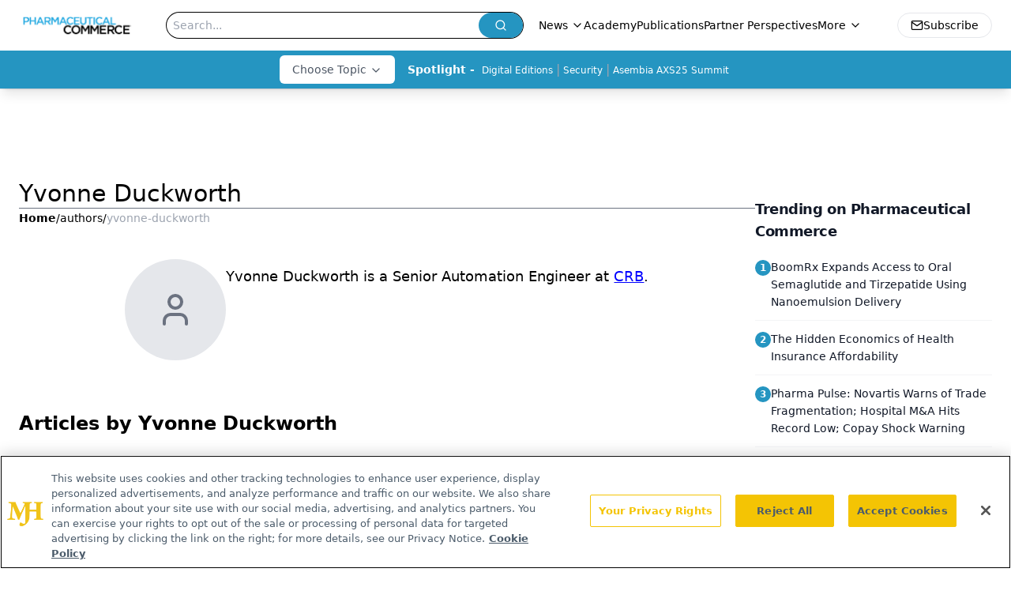

--- FILE ---
content_type: text/html; charset=utf-8
request_url: https://www.google.com/recaptcha/api2/aframe
body_size: 184
content:
<!DOCTYPE HTML><html><head><meta http-equiv="content-type" content="text/html; charset=UTF-8"></head><body><script nonce="6xVG-CBkeNgdYypMnRhFVQ">/** Anti-fraud and anti-abuse applications only. See google.com/recaptcha */ try{var clients={'sodar':'https://pagead2.googlesyndication.com/pagead/sodar?'};window.addEventListener("message",function(a){try{if(a.source===window.parent){var b=JSON.parse(a.data);var c=clients[b['id']];if(c){var d=document.createElement('img');d.src=c+b['params']+'&rc='+(localStorage.getItem("rc::a")?sessionStorage.getItem("rc::b"):"");window.document.body.appendChild(d);sessionStorage.setItem("rc::e",parseInt(sessionStorage.getItem("rc::e")||0)+1);localStorage.setItem("rc::h",'1768907996390');}}}catch(b){}});window.parent.postMessage("_grecaptcha_ready", "*");}catch(b){}</script></body></html>

--- FILE ---
content_type: application/javascript
request_url: https://api.lightboxcdn.com/z9gd/43405/www.pharmaceuticalcommerce.com/jsonp/z?cb=1768907983262&dre=l&callback=jQuery112403815757973045364_1768907983245&_=1768907983246
body_size: 1170
content:
jQuery112403815757973045364_1768907983245({"response":"[base64].[base64]","dre":"l","success":true});